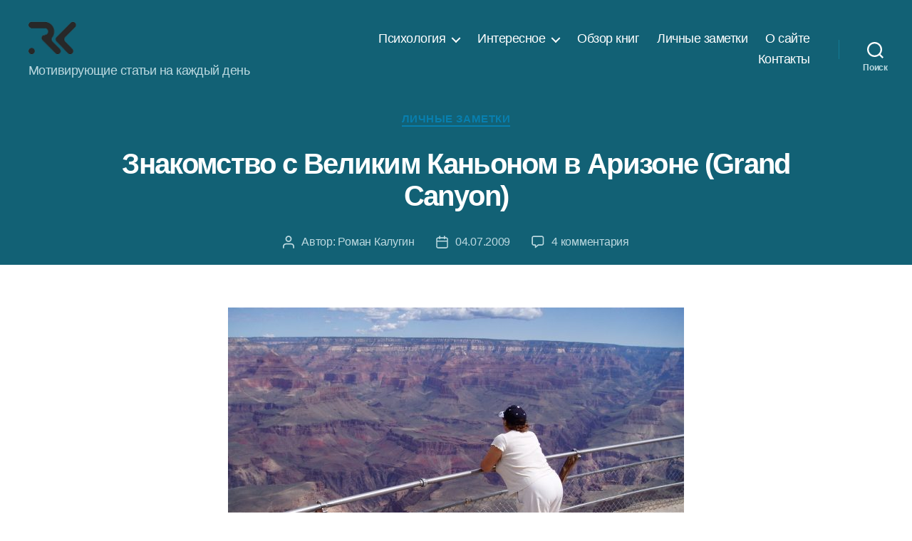

--- FILE ---
content_type: text/html; charset=UTF-8
request_url: https://romankalugin.com/znakomstvo-s-velikim-kanonom-v-arizone-grand-canyon/
body_size: 15164
content:
<!DOCTYPE html>

<html class="no-js" lang="ru-RU">

	<head>

		<meta charset="UTF-8">
		<meta name="viewport" content="width=device-width, initial-scale=1.0">

		<link rel="profile" href="https://gmpg.org/xfn/11">

		<title>Знакомство с Великим Каньоном в Аризоне (Grand Canyon) &#8212; Roman Kalugin</title>
<meta name='robots' content='max-image-preview:large' />
	<style>img:is([sizes="auto" i], [sizes^="auto," i]) { contain-intrinsic-size: 3000px 1500px }</style>
	<link rel="alternate" type="application/rss+xml" title="Roman Kalugin &raquo; Лента" href="https://romankalugin.com/feed/" />
<link rel="alternate" type="application/rss+xml" title="Roman Kalugin &raquo; Лента комментариев" href="https://romankalugin.com/comments/feed/" />
<link rel="alternate" type="application/rss+xml" title="Roman Kalugin &raquo; Лента комментариев к &laquo;Знакомство с Великим Каньоном в Аризоне (Grand Canyon)&raquo;" href="https://romankalugin.com/znakomstvo-s-velikim-kanonom-v-arizone-grand-canyon/feed/" />
<script>
window._wpemojiSettings = {"baseUrl":"https:\/\/s.w.org\/images\/core\/emoji\/15.0.3\/72x72\/","ext":".png","svgUrl":"https:\/\/s.w.org\/images\/core\/emoji\/15.0.3\/svg\/","svgExt":".svg","source":{"concatemoji":"https:\/\/romankalugin.com\/wp-includes\/js\/wp-emoji-release.min.js?ver=6.7.4"}};
/*! This file is auto-generated */
!function(i,n){var o,s,e;function c(e){try{var t={supportTests:e,timestamp:(new Date).valueOf()};sessionStorage.setItem(o,JSON.stringify(t))}catch(e){}}function p(e,t,n){e.clearRect(0,0,e.canvas.width,e.canvas.height),e.fillText(t,0,0);var t=new Uint32Array(e.getImageData(0,0,e.canvas.width,e.canvas.height).data),r=(e.clearRect(0,0,e.canvas.width,e.canvas.height),e.fillText(n,0,0),new Uint32Array(e.getImageData(0,0,e.canvas.width,e.canvas.height).data));return t.every(function(e,t){return e===r[t]})}function u(e,t,n){switch(t){case"flag":return n(e,"\ud83c\udff3\ufe0f\u200d\u26a7\ufe0f","\ud83c\udff3\ufe0f\u200b\u26a7\ufe0f")?!1:!n(e,"\ud83c\uddfa\ud83c\uddf3","\ud83c\uddfa\u200b\ud83c\uddf3")&&!n(e,"\ud83c\udff4\udb40\udc67\udb40\udc62\udb40\udc65\udb40\udc6e\udb40\udc67\udb40\udc7f","\ud83c\udff4\u200b\udb40\udc67\u200b\udb40\udc62\u200b\udb40\udc65\u200b\udb40\udc6e\u200b\udb40\udc67\u200b\udb40\udc7f");case"emoji":return!n(e,"\ud83d\udc26\u200d\u2b1b","\ud83d\udc26\u200b\u2b1b")}return!1}function f(e,t,n){var r="undefined"!=typeof WorkerGlobalScope&&self instanceof WorkerGlobalScope?new OffscreenCanvas(300,150):i.createElement("canvas"),a=r.getContext("2d",{willReadFrequently:!0}),o=(a.textBaseline="top",a.font="600 32px Arial",{});return e.forEach(function(e){o[e]=t(a,e,n)}),o}function t(e){var t=i.createElement("script");t.src=e,t.defer=!0,i.head.appendChild(t)}"undefined"!=typeof Promise&&(o="wpEmojiSettingsSupports",s=["flag","emoji"],n.supports={everything:!0,everythingExceptFlag:!0},e=new Promise(function(e){i.addEventListener("DOMContentLoaded",e,{once:!0})}),new Promise(function(t){var n=function(){try{var e=JSON.parse(sessionStorage.getItem(o));if("object"==typeof e&&"number"==typeof e.timestamp&&(new Date).valueOf()<e.timestamp+604800&&"object"==typeof e.supportTests)return e.supportTests}catch(e){}return null}();if(!n){if("undefined"!=typeof Worker&&"undefined"!=typeof OffscreenCanvas&&"undefined"!=typeof URL&&URL.createObjectURL&&"undefined"!=typeof Blob)try{var e="postMessage("+f.toString()+"("+[JSON.stringify(s),u.toString(),p.toString()].join(",")+"));",r=new Blob([e],{type:"text/javascript"}),a=new Worker(URL.createObjectURL(r),{name:"wpTestEmojiSupports"});return void(a.onmessage=function(e){c(n=e.data),a.terminate(),t(n)})}catch(e){}c(n=f(s,u,p))}t(n)}).then(function(e){for(var t in e)n.supports[t]=e[t],n.supports.everything=n.supports.everything&&n.supports[t],"flag"!==t&&(n.supports.everythingExceptFlag=n.supports.everythingExceptFlag&&n.supports[t]);n.supports.everythingExceptFlag=n.supports.everythingExceptFlag&&!n.supports.flag,n.DOMReady=!1,n.readyCallback=function(){n.DOMReady=!0}}).then(function(){return e}).then(function(){var e;n.supports.everything||(n.readyCallback(),(e=n.source||{}).concatemoji?t(e.concatemoji):e.wpemoji&&e.twemoji&&(t(e.twemoji),t(e.wpemoji)))}))}((window,document),window._wpemojiSettings);
</script>
<link rel='stylesheet' id='sgr-css' href='https://romankalugin.com/wp-content/plugins/simple-google-recaptcha/sgr.css?ver=1672305542' media='all' />
<style id='wp-emoji-styles-inline-css'>

	img.wp-smiley, img.emoji {
		display: inline !important;
		border: none !important;
		box-shadow: none !important;
		height: 1em !important;
		width: 1em !important;
		margin: 0 0.07em !important;
		vertical-align: -0.1em !important;
		background: none !important;
		padding: 0 !important;
	}
</style>
<link rel='stylesheet' id='wp-block-library-css' href='https://romankalugin.com/wp-includes/css/dist/block-library/style.min.css?ver=6.7.4' media='all' />
<style id='classic-theme-styles-inline-css'>
/*! This file is auto-generated */
.wp-block-button__link{color:#fff;background-color:#32373c;border-radius:9999px;box-shadow:none;text-decoration:none;padding:calc(.667em + 2px) calc(1.333em + 2px);font-size:1.125em}.wp-block-file__button{background:#32373c;color:#fff;text-decoration:none}
</style>
<style id='global-styles-inline-css'>
:root{--wp--preset--aspect-ratio--square: 1;--wp--preset--aspect-ratio--4-3: 4/3;--wp--preset--aspect-ratio--3-4: 3/4;--wp--preset--aspect-ratio--3-2: 3/2;--wp--preset--aspect-ratio--2-3: 2/3;--wp--preset--aspect-ratio--16-9: 16/9;--wp--preset--aspect-ratio--9-16: 9/16;--wp--preset--color--black: #000000;--wp--preset--color--cyan-bluish-gray: #abb8c3;--wp--preset--color--white: #ffffff;--wp--preset--color--pale-pink: #f78da7;--wp--preset--color--vivid-red: #cf2e2e;--wp--preset--color--luminous-vivid-orange: #ff6900;--wp--preset--color--luminous-vivid-amber: #fcb900;--wp--preset--color--light-green-cyan: #7bdcb5;--wp--preset--color--vivid-green-cyan: #00d084;--wp--preset--color--pale-cyan-blue: #8ed1fc;--wp--preset--color--vivid-cyan-blue: #0693e3;--wp--preset--color--vivid-purple: #9b51e0;--wp--preset--color--accent: #087faf;--wp--preset--color--primary: #000000;--wp--preset--color--secondary: #6d6d6d;--wp--preset--color--subtle-background: #dbdbdb;--wp--preset--color--background: #ffffff;--wp--preset--gradient--vivid-cyan-blue-to-vivid-purple: linear-gradient(135deg,rgba(6,147,227,1) 0%,rgb(155,81,224) 100%);--wp--preset--gradient--light-green-cyan-to-vivid-green-cyan: linear-gradient(135deg,rgb(122,220,180) 0%,rgb(0,208,130) 100%);--wp--preset--gradient--luminous-vivid-amber-to-luminous-vivid-orange: linear-gradient(135deg,rgba(252,185,0,1) 0%,rgba(255,105,0,1) 100%);--wp--preset--gradient--luminous-vivid-orange-to-vivid-red: linear-gradient(135deg,rgba(255,105,0,1) 0%,rgb(207,46,46) 100%);--wp--preset--gradient--very-light-gray-to-cyan-bluish-gray: linear-gradient(135deg,rgb(238,238,238) 0%,rgb(169,184,195) 100%);--wp--preset--gradient--cool-to-warm-spectrum: linear-gradient(135deg,rgb(74,234,220) 0%,rgb(151,120,209) 20%,rgb(207,42,186) 40%,rgb(238,44,130) 60%,rgb(251,105,98) 80%,rgb(254,248,76) 100%);--wp--preset--gradient--blush-light-purple: linear-gradient(135deg,rgb(255,206,236) 0%,rgb(152,150,240) 100%);--wp--preset--gradient--blush-bordeaux: linear-gradient(135deg,rgb(254,205,165) 0%,rgb(254,45,45) 50%,rgb(107,0,62) 100%);--wp--preset--gradient--luminous-dusk: linear-gradient(135deg,rgb(255,203,112) 0%,rgb(199,81,192) 50%,rgb(65,88,208) 100%);--wp--preset--gradient--pale-ocean: linear-gradient(135deg,rgb(255,245,203) 0%,rgb(182,227,212) 50%,rgb(51,167,181) 100%);--wp--preset--gradient--electric-grass: linear-gradient(135deg,rgb(202,248,128) 0%,rgb(113,206,126) 100%);--wp--preset--gradient--midnight: linear-gradient(135deg,rgb(2,3,129) 0%,rgb(40,116,252) 100%);--wp--preset--font-size--small: 18px;--wp--preset--font-size--medium: 20px;--wp--preset--font-size--large: 26.25px;--wp--preset--font-size--x-large: 42px;--wp--preset--font-size--normal: 21px;--wp--preset--font-size--larger: 32px;--wp--preset--spacing--20: 0.44rem;--wp--preset--spacing--30: 0.67rem;--wp--preset--spacing--40: 1rem;--wp--preset--spacing--50: 1.5rem;--wp--preset--spacing--60: 2.25rem;--wp--preset--spacing--70: 3.38rem;--wp--preset--spacing--80: 5.06rem;--wp--preset--shadow--natural: 6px 6px 9px rgba(0, 0, 0, 0.2);--wp--preset--shadow--deep: 12px 12px 50px rgba(0, 0, 0, 0.4);--wp--preset--shadow--sharp: 6px 6px 0px rgba(0, 0, 0, 0.2);--wp--preset--shadow--outlined: 6px 6px 0px -3px rgba(255, 255, 255, 1), 6px 6px rgba(0, 0, 0, 1);--wp--preset--shadow--crisp: 6px 6px 0px rgba(0, 0, 0, 1);}:where(.is-layout-flex){gap: 0.5em;}:where(.is-layout-grid){gap: 0.5em;}body .is-layout-flex{display: flex;}.is-layout-flex{flex-wrap: wrap;align-items: center;}.is-layout-flex > :is(*, div){margin: 0;}body .is-layout-grid{display: grid;}.is-layout-grid > :is(*, div){margin: 0;}:where(.wp-block-columns.is-layout-flex){gap: 2em;}:where(.wp-block-columns.is-layout-grid){gap: 2em;}:where(.wp-block-post-template.is-layout-flex){gap: 1.25em;}:where(.wp-block-post-template.is-layout-grid){gap: 1.25em;}.has-black-color{color: var(--wp--preset--color--black) !important;}.has-cyan-bluish-gray-color{color: var(--wp--preset--color--cyan-bluish-gray) !important;}.has-white-color{color: var(--wp--preset--color--white) !important;}.has-pale-pink-color{color: var(--wp--preset--color--pale-pink) !important;}.has-vivid-red-color{color: var(--wp--preset--color--vivid-red) !important;}.has-luminous-vivid-orange-color{color: var(--wp--preset--color--luminous-vivid-orange) !important;}.has-luminous-vivid-amber-color{color: var(--wp--preset--color--luminous-vivid-amber) !important;}.has-light-green-cyan-color{color: var(--wp--preset--color--light-green-cyan) !important;}.has-vivid-green-cyan-color{color: var(--wp--preset--color--vivid-green-cyan) !important;}.has-pale-cyan-blue-color{color: var(--wp--preset--color--pale-cyan-blue) !important;}.has-vivid-cyan-blue-color{color: var(--wp--preset--color--vivid-cyan-blue) !important;}.has-vivid-purple-color{color: var(--wp--preset--color--vivid-purple) !important;}.has-black-background-color{background-color: var(--wp--preset--color--black) !important;}.has-cyan-bluish-gray-background-color{background-color: var(--wp--preset--color--cyan-bluish-gray) !important;}.has-white-background-color{background-color: var(--wp--preset--color--white) !important;}.has-pale-pink-background-color{background-color: var(--wp--preset--color--pale-pink) !important;}.has-vivid-red-background-color{background-color: var(--wp--preset--color--vivid-red) !important;}.has-luminous-vivid-orange-background-color{background-color: var(--wp--preset--color--luminous-vivid-orange) !important;}.has-luminous-vivid-amber-background-color{background-color: var(--wp--preset--color--luminous-vivid-amber) !important;}.has-light-green-cyan-background-color{background-color: var(--wp--preset--color--light-green-cyan) !important;}.has-vivid-green-cyan-background-color{background-color: var(--wp--preset--color--vivid-green-cyan) !important;}.has-pale-cyan-blue-background-color{background-color: var(--wp--preset--color--pale-cyan-blue) !important;}.has-vivid-cyan-blue-background-color{background-color: var(--wp--preset--color--vivid-cyan-blue) !important;}.has-vivid-purple-background-color{background-color: var(--wp--preset--color--vivid-purple) !important;}.has-black-border-color{border-color: var(--wp--preset--color--black) !important;}.has-cyan-bluish-gray-border-color{border-color: var(--wp--preset--color--cyan-bluish-gray) !important;}.has-white-border-color{border-color: var(--wp--preset--color--white) !important;}.has-pale-pink-border-color{border-color: var(--wp--preset--color--pale-pink) !important;}.has-vivid-red-border-color{border-color: var(--wp--preset--color--vivid-red) !important;}.has-luminous-vivid-orange-border-color{border-color: var(--wp--preset--color--luminous-vivid-orange) !important;}.has-luminous-vivid-amber-border-color{border-color: var(--wp--preset--color--luminous-vivid-amber) !important;}.has-light-green-cyan-border-color{border-color: var(--wp--preset--color--light-green-cyan) !important;}.has-vivid-green-cyan-border-color{border-color: var(--wp--preset--color--vivid-green-cyan) !important;}.has-pale-cyan-blue-border-color{border-color: var(--wp--preset--color--pale-cyan-blue) !important;}.has-vivid-cyan-blue-border-color{border-color: var(--wp--preset--color--vivid-cyan-blue) !important;}.has-vivid-purple-border-color{border-color: var(--wp--preset--color--vivid-purple) !important;}.has-vivid-cyan-blue-to-vivid-purple-gradient-background{background: var(--wp--preset--gradient--vivid-cyan-blue-to-vivid-purple) !important;}.has-light-green-cyan-to-vivid-green-cyan-gradient-background{background: var(--wp--preset--gradient--light-green-cyan-to-vivid-green-cyan) !important;}.has-luminous-vivid-amber-to-luminous-vivid-orange-gradient-background{background: var(--wp--preset--gradient--luminous-vivid-amber-to-luminous-vivid-orange) !important;}.has-luminous-vivid-orange-to-vivid-red-gradient-background{background: var(--wp--preset--gradient--luminous-vivid-orange-to-vivid-red) !important;}.has-very-light-gray-to-cyan-bluish-gray-gradient-background{background: var(--wp--preset--gradient--very-light-gray-to-cyan-bluish-gray) !important;}.has-cool-to-warm-spectrum-gradient-background{background: var(--wp--preset--gradient--cool-to-warm-spectrum) !important;}.has-blush-light-purple-gradient-background{background: var(--wp--preset--gradient--blush-light-purple) !important;}.has-blush-bordeaux-gradient-background{background: var(--wp--preset--gradient--blush-bordeaux) !important;}.has-luminous-dusk-gradient-background{background: var(--wp--preset--gradient--luminous-dusk) !important;}.has-pale-ocean-gradient-background{background: var(--wp--preset--gradient--pale-ocean) !important;}.has-electric-grass-gradient-background{background: var(--wp--preset--gradient--electric-grass) !important;}.has-midnight-gradient-background{background: var(--wp--preset--gradient--midnight) !important;}.has-small-font-size{font-size: var(--wp--preset--font-size--small) !important;}.has-medium-font-size{font-size: var(--wp--preset--font-size--medium) !important;}.has-large-font-size{font-size: var(--wp--preset--font-size--large) !important;}.has-x-large-font-size{font-size: var(--wp--preset--font-size--x-large) !important;}
:where(.wp-block-post-template.is-layout-flex){gap: 1.25em;}:where(.wp-block-post-template.is-layout-grid){gap: 1.25em;}
:where(.wp-block-columns.is-layout-flex){gap: 2em;}:where(.wp-block-columns.is-layout-grid){gap: 2em;}
:root :where(.wp-block-pullquote){font-size: 1.5em;line-height: 1.6;}
</style>
<link rel='stylesheet' id='twentytwenty-style-css' href='https://romankalugin.com/wp-content/themes/twentytwenty/style.css?ver=2.8' media='all' />
<style id='twentytwenty-style-inline-css'>
.color-accent,.color-accent-hover:hover,.color-accent-hover:focus,:root .has-accent-color,.has-drop-cap:not(:focus):first-letter,.wp-block-button.is-style-outline,a { color: #087faf; }blockquote,.border-color-accent,.border-color-accent-hover:hover,.border-color-accent-hover:focus { border-color: #087faf; }button,.button,.faux-button,.wp-block-button__link,.wp-block-file .wp-block-file__button,input[type="button"],input[type="reset"],input[type="submit"],.bg-accent,.bg-accent-hover:hover,.bg-accent-hover:focus,:root .has-accent-background-color,.comment-reply-link { background-color: #087faf; }.fill-children-accent,.fill-children-accent * { fill: #087faf; }:root .has-background-color,button,.button,.faux-button,.wp-block-button__link,.wp-block-file__button,input[type="button"],input[type="reset"],input[type="submit"],.wp-block-button,.comment-reply-link,.has-background.has-primary-background-color:not(.has-text-color),.has-background.has-primary-background-color *:not(.has-text-color),.has-background.has-accent-background-color:not(.has-text-color),.has-background.has-accent-background-color *:not(.has-text-color) { color: #ffffff; }:root .has-background-background-color { background-color: #ffffff; }body,.entry-title a,:root .has-primary-color { color: #000000; }:root .has-primary-background-color { background-color: #000000; }cite,figcaption,.wp-caption-text,.post-meta,.entry-content .wp-block-archives li,.entry-content .wp-block-categories li,.entry-content .wp-block-latest-posts li,.wp-block-latest-comments__comment-date,.wp-block-latest-posts__post-date,.wp-block-embed figcaption,.wp-block-image figcaption,.wp-block-pullquote cite,.comment-metadata,.comment-respond .comment-notes,.comment-respond .logged-in-as,.pagination .dots,.entry-content hr:not(.has-background),hr.styled-separator,:root .has-secondary-color { color: #6d6d6d; }:root .has-secondary-background-color { background-color: #6d6d6d; }pre,fieldset,input,textarea,table,table *,hr { border-color: #dbdbdb; }caption,code,code,kbd,samp,.wp-block-table.is-style-stripes tbody tr:nth-child(odd),:root .has-subtle-background-background-color { background-color: #dbdbdb; }.wp-block-table.is-style-stripes { border-bottom-color: #dbdbdb; }.wp-block-latest-posts.is-grid li { border-top-color: #dbdbdb; }:root .has-subtle-background-color { color: #dbdbdb; }body:not(.overlay-header) .primary-menu > li > a,body:not(.overlay-header) .primary-menu > li > .icon,.modal-menu a,.footer-menu a, .footer-widgets a:where(:not(.wp-block-button__link)),#site-footer .wp-block-button.is-style-outline,.wp-block-pullquote:before,.singular:not(.overlay-header) .entry-header a,.archive-header a,.header-footer-group .color-accent,.header-footer-group .color-accent-hover:hover { color: #aad8ed; }.social-icons a,#site-footer button:not(.toggle),#site-footer .button,#site-footer .faux-button,#site-footer .wp-block-button__link,#site-footer .wp-block-file__button,#site-footer input[type="button"],#site-footer input[type="reset"],#site-footer input[type="submit"] { background-color: #aad8ed; }.social-icons a,body:not(.overlay-header) .primary-menu ul,.header-footer-group button,.header-footer-group .button,.header-footer-group .faux-button,.header-footer-group .wp-block-button:not(.is-style-outline) .wp-block-button__link,.header-footer-group .wp-block-file__button,.header-footer-group input[type="button"],.header-footer-group input[type="reset"],.header-footer-group input[type="submit"] { color: #126175; }#site-header,.footer-nav-widgets-wrapper,#site-footer,.menu-modal,.menu-modal-inner,.search-modal-inner,.archive-header,.singular .entry-header,.singular .featured-media:before,.wp-block-pullquote:before { background-color: #126175; }.header-footer-group,body:not(.overlay-header) #site-header .toggle,.menu-modal .toggle { color: #ffffff; }body:not(.overlay-header) .primary-menu ul { background-color: #ffffff; }body:not(.overlay-header) .primary-menu > li > ul:after { border-bottom-color: #ffffff; }body:not(.overlay-header) .primary-menu ul ul:after { border-left-color: #ffffff; }.site-description,body:not(.overlay-header) .toggle-inner .toggle-text,.widget .post-date,.widget .rss-date,.widget_archive li,.widget_categories li,.widget cite,.widget_pages li,.widget_meta li,.widget_nav_menu li,.powered-by-wordpress,.footer-credits .privacy-policy,.to-the-top,.singular .entry-header .post-meta,.singular:not(.overlay-header) .entry-header .post-meta a { color: #bcd9e0; }.header-footer-group pre,.header-footer-group fieldset,.header-footer-group input,.header-footer-group textarea,.header-footer-group table,.header-footer-group table *,.footer-nav-widgets-wrapper,#site-footer,.menu-modal nav *,.footer-widgets-outer-wrapper,.footer-top { border-color: #127b95; }.header-footer-group table caption,body:not(.overlay-header) .header-inner .toggle-wrapper::before { background-color: #127b95; }
body,input,textarea,button,.button,.faux-button,.faux-button.more-link,.wp-block-button__link,.wp-block-file__button,.has-drop-cap:not(:focus)::first-letter,.entry-content .wp-block-archives,.entry-content .wp-block-categories,.entry-content .wp-block-cover-image,.entry-content .wp-block-cover-image p,.entry-content .wp-block-latest-comments,.entry-content .wp-block-latest-posts,.entry-content .wp-block-pullquote,.entry-content .wp-block-quote.is-large,.entry-content .wp-block-quote.is-style-large,.entry-content .wp-block-archives *,.entry-content .wp-block-categories *,.entry-content .wp-block-latest-posts *,.entry-content .wp-block-latest-comments *,.entry-content,.entry-content h1,.entry-content h2,.entry-content h3,.entry-content h4,.entry-content h5,.entry-content h6,.entry-content p,.entry-content ol,.entry-content ul,.entry-content dl,.entry-content dt,.entry-content cite,.entry-content figcaption,.entry-content table,.entry-content address,.entry-content .wp-caption-text,.entry-content .wp-block-file,.comment-content p,.comment-content ol,.comment-content ul,.comment-content dl,.comment-content dt,.comment-content cite,.comment-content figcaption,.comment-content .wp-caption-text,.widget_text p,.widget_text ol,.widget_text ul,.widget_text dl,.widget_text dt,.widget-content .rssSummary,.widget-content cite,.widget-content figcaption,.widget-content .wp-caption-text { font-family: 'Helvetica Neue',Helvetica,'Segoe UI',Arial,sans-serif; }
</style>
<link rel='stylesheet' id='twentytwenty-fonts-css' href='https://romankalugin.com/wp-content/themes/twentytwenty/assets/css/font-inter.css?ver=2.8' media='all' />
<link rel='stylesheet' id='twentytwenty-print-style-css' href='https://romankalugin.com/wp-content/themes/twentytwenty/print.css?ver=2.8' media='print' />
<script id="sgr-js-extra">
var sgr = {"sgr_site_key":"6Lfy4PUUAAAAAJtOQtJGrqvCQbiffAu0VaXInrf6"};
</script>
<script src="https://romankalugin.com/wp-content/plugins/simple-google-recaptcha/sgr.js?ver=1672305542" id="sgr-js"></script>
<script src="https://romankalugin.com/wp-content/themes/twentytwenty/assets/js/index.js?ver=2.8" id="twentytwenty-js-js" defer data-wp-strategy="defer"></script>
<link rel="https://api.w.org/" href="https://romankalugin.com/wp-json/" /><link rel="alternate" title="JSON" type="application/json" href="https://romankalugin.com/wp-json/wp/v2/posts/550" /><link rel="EditURI" type="application/rsd+xml" title="RSD" href="https://romankalugin.com/xmlrpc.php?rsd" />
<meta name="generator" content="WordPress 6.7.4" />
<link rel="canonical" href="https://romankalugin.com/znakomstvo-s-velikim-kanonom-v-arizone-grand-canyon/" />
<link rel='shortlink' href='https://romankalugin.com/?p=550' />
<link rel="alternate" title="oEmbed (JSON)" type="application/json+oembed" href="https://romankalugin.com/wp-json/oembed/1.0/embed?url=https%3A%2F%2Fromankalugin.com%2Fznakomstvo-s-velikim-kanonom-v-arizone-grand-canyon%2F" />
<link rel="alternate" title="oEmbed (XML)" type="text/xml+oembed" href="https://romankalugin.com/wp-json/oembed/1.0/embed?url=https%3A%2F%2Fromankalugin.com%2Fznakomstvo-s-velikim-kanonom-v-arizone-grand-canyon%2F&#038;format=xml" />
<!-- Added By Democracy Plugin. -->

	<script type='text/javascript' src='https://romankalugin.com/wp-content/plugins/democracy/democracy.js'></script>

	<link rel='stylesheet' href='https://romankalugin.com/wp-content/plugins/democracy/style.css' type='text/css' />

 <!-- OneAll.com / Social Login for WordPress / v5.10.0 -->
<script data-cfasync="false" type="text/javascript">
 (function() {
  var oa = document.createElement('script'); oa.type = 'text/javascript';
  oa.async = true; oa.src = 'https://romankalugincom.api.oneall.com/socialize/library.js';
  var s = document.getElementsByTagName('script')[0]; s.parentNode.insertBefore(oa, s);
 })();
</script>
<style>.oneall_social_login + p.comment-notes{margin-top: 10px !important;}#login #loginform .oneall_social_login{background-color: rgba(0, 0, 0, 0.04);padding: 10px 10px 0 10px;margin-bottom: 10px;border: 1px solid rgba(0, 0, 0, 0.06);border-radius: 4px;}</style>	<script>document.documentElement.className = document.documentElement.className.replace( 'no-js', 'js' );</script>
	<style id="custom-background-css">
body.custom-background { background-color: #ffffff; }
</style>
	<link rel="icon" href="https://romankalugin.com/wp-content/uploads/2019/11/favicon.ico" sizes="32x32" />
<link rel="icon" href="https://romankalugin.com/wp-content/uploads/2019/11/favicon.ico" sizes="192x192" />
<link rel="apple-touch-icon" href="https://romankalugin.com/wp-content/uploads/2019/11/favicon.ico" />
<meta name="msapplication-TileImage" content="https://romankalugin.com/wp-content/uploads/2019/11/favicon.ico" />
		<style id="wp-custom-css">
			element.style {
}
.entry-content>*:not(.alignwide):not(.alignfull):not(.alignleft):not(.alignright):not(.is-style-wide) {
    max-width: 86rem;
    width: calc(100% - 4rem);

}
.comment-reply-title {
    font-size: 3rem;
    line-height: 1.2;
    margin-bottom: 6rem;
}


h1, .heading-size-1 {
    font-size: 6rem;
}
h2.entry-title {
    font-size: 4rem;
}

body:not(.singular) main>article:first-of-type {
    padding: 2rem 0 0;
}

.post-inner {
    padding-top: 2rem;
}

h1, .heading-size-1 {
    font-size: 4rem;
}


.singular .entry-header {
    padding: 2rem 0;
}

.wp-block-pullquote blockquote p {
    font-size: 2rem;
}

h3, .heading-size-3 {
    font-size: 2.6rem;
}

@font-face {
  font-display: swap;
}		</style>
		
	</head>







	<body class="post-template-default single single-post postid-550 single-format-standard custom-background wp-custom-logo wp-embed-responsive singular enable-search-modal missing-post-thumbnail has-single-pagination showing-comments show-avatars footer-top-visible">

		<a class="skip-link screen-reader-text" href="#site-content">Перейти к содержимому</a>
		<header id="site-header" class="header-footer-group">

			<div class="header-inner section-inner">

				<div class="header-titles-wrapper">

					
						<button class="toggle search-toggle mobile-search-toggle" data-toggle-target=".search-modal" data-toggle-body-class="showing-search-modal" data-set-focus=".search-modal .search-field" aria-expanded="false">
							<span class="toggle-inner">
								<span class="toggle-icon">
									<svg class="svg-icon" aria-hidden="true" role="img" focusable="false" xmlns="http://www.w3.org/2000/svg" width="23" height="23" viewBox="0 0 23 23"><path d="M38.710696,48.0601792 L43,52.3494831 L41.3494831,54 L37.0601792,49.710696 C35.2632422,51.1481185 32.9839107,52.0076499 30.5038249,52.0076499 C24.7027226,52.0076499 20,47.3049272 20,41.5038249 C20,35.7027226 24.7027226,31 30.5038249,31 C36.3049272,31 41.0076499,35.7027226 41.0076499,41.5038249 C41.0076499,43.9839107 40.1481185,46.2632422 38.710696,48.0601792 Z M36.3875844,47.1716785 C37.8030221,45.7026647 38.6734666,43.7048964 38.6734666,41.5038249 C38.6734666,36.9918565 35.0157934,33.3341833 30.5038249,33.3341833 C25.9918565,33.3341833 22.3341833,36.9918565 22.3341833,41.5038249 C22.3341833,46.0157934 25.9918565,49.6734666 30.5038249,49.6734666 C32.7048964,49.6734666 34.7026647,48.8030221 36.1716785,47.3875844 C36.2023931,47.347638 36.2360451,47.3092237 36.2726343,47.2726343 C36.3092237,47.2360451 36.347638,47.2023931 36.3875844,47.1716785 Z" transform="translate(-20 -31)" /></svg>								</span>
								<span class="toggle-text">Поиск</span>
							</span>
						</button><!-- .search-toggle -->

					
					<div class="header-titles">

						<div class="site-logo faux-heading"><a href="https://romankalugin.com/" class="custom-logo-link" rel="home"><img width="69" height="51" style="height: 51px;" src="https://romankalugin.com/wp-content/uploads/2020/05/cropped-logo.png" class="custom-logo" alt="Roman Kalugin" decoding="async" /></a><span class="screen-reader-text">Roman Kalugin</span></div><div class="site-description">Мотивирующие статьи на каждый день</div><!-- .site-description -->
					</div><!-- .header-titles -->

					<button class="toggle nav-toggle mobile-nav-toggle" data-toggle-target=".menu-modal"  data-toggle-body-class="showing-menu-modal" aria-expanded="false" data-set-focus=".close-nav-toggle">
						<span class="toggle-inner">
							<span class="toggle-icon">
								<svg class="svg-icon" aria-hidden="true" role="img" focusable="false" xmlns="http://www.w3.org/2000/svg" width="26" height="7" viewBox="0 0 26 7"><path fill-rule="evenodd" d="M332.5,45 C330.567003,45 329,43.4329966 329,41.5 C329,39.5670034 330.567003,38 332.5,38 C334.432997,38 336,39.5670034 336,41.5 C336,43.4329966 334.432997,45 332.5,45 Z M342,45 C340.067003,45 338.5,43.4329966 338.5,41.5 C338.5,39.5670034 340.067003,38 342,38 C343.932997,38 345.5,39.5670034 345.5,41.5 C345.5,43.4329966 343.932997,45 342,45 Z M351.5,45 C349.567003,45 348,43.4329966 348,41.5 C348,39.5670034 349.567003,38 351.5,38 C353.432997,38 355,39.5670034 355,41.5 C355,43.4329966 353.432997,45 351.5,45 Z" transform="translate(-329 -38)" /></svg>							</span>
							<span class="toggle-text">Меню</span>
						</span>
					</button><!-- .nav-toggle -->

				</div><!-- .header-titles-wrapper -->

				<div class="header-navigation-wrapper">

					
							<nav class="primary-menu-wrapper" aria-label="Горизонтальное">

								<ul class="primary-menu reset-list-style">

								<li id="menu-item-4801" class="menu-item menu-item-type-custom menu-item-object-custom menu-item-home menu-item-has-children menu-item-4801"><a href="https://romankalugin.com">Психология</a><span class="icon"></span>
<ul class="sub-menu">
	<li id="menu-item-4788" class="menu-item menu-item-type-taxonomy menu-item-object-category menu-item-4788"><a href="https://romankalugin.com/category/poleznye-navyki/">Практика саморазвития</a></li>
	<li id="menu-item-4796" class="menu-item menu-item-type-taxonomy menu-item-object-category menu-item-4796"><a href="https://romankalugin.com/category/filosofstvovanie/">Философствование</a></li>
	<li id="menu-item-4778" class="menu-item menu-item-type-taxonomy menu-item-object-category menu-item-4778"><a href="https://romankalugin.com/category/karera/">Деньги и карьера</a></li>
	<li id="menu-item-4789" class="menu-item menu-item-type-taxonomy menu-item-object-category menu-item-4789"><a href="https://romankalugin.com/category/razum/">Разум</a></li>
	<li id="menu-item-4777" class="menu-item menu-item-type-taxonomy menu-item-object-category menu-item-4777"><a href="https://romankalugin.com/category/video/">Видео о саморазвитии</a></li>
	<li id="menu-item-4779" class="menu-item menu-item-type-taxonomy menu-item-object-category menu-item-4779"><a href="https://romankalugin.com/category/health/">Здоровые привычки</a></li>
	<li id="menu-item-4782" class="menu-item menu-item-type-taxonomy menu-item-object-category menu-item-4782"><a href="https://romankalugin.com/category/mentalnyie-kartyi/">Ментальные карты</a></li>
	<li id="menu-item-4783" class="menu-item menu-item-type-taxonomy menu-item-object-category menu-item-4783"><a href="https://romankalugin.com/category/motivazija/">Мотивация</a></li>
	<li id="menu-item-4790" class="menu-item menu-item-type-taxonomy menu-item-object-category menu-item-4790"><a href="https://romankalugin.com/category/samodisciplina/">Самодисциплина</a></li>
	<li id="menu-item-4791" class="menu-item menu-item-type-taxonomy menu-item-object-category menu-item-4791"><a href="https://romankalugin.com/category/socialnyj-intellekt/">Социальный интеллект</a></li>
	<li id="menu-item-4792" class="menu-item menu-item-type-taxonomy menu-item-object-category menu-item-4792"><a href="https://romankalugin.com/category/time-management/">Тайм менеджмент</a></li>
	<li id="menu-item-4795" class="menu-item menu-item-type-taxonomy menu-item-object-category menu-item-4795"><a href="https://romankalugin.com/category/success/">Успех</a></li>
	<li id="menu-item-4797" class="menu-item menu-item-type-taxonomy menu-item-object-category menu-item-4797"><a href="https://romankalugin.com/category/zeli/">Цели</a></li>
	<li id="menu-item-4800" class="menu-item menu-item-type-taxonomy menu-item-object-category menu-item-4800"><a href="https://romankalugin.com/category/jemocii/">Эмоции</a></li>
</ul>
</li>
<li id="menu-item-4780" class="menu-item menu-item-type-taxonomy menu-item-object-category menu-item-has-children menu-item-4780"><a href="https://romankalugin.com/category/vse-ostalnoe/">Интересное</a><span class="icon"></span>
<ul class="sub-menu">
	<li id="menu-item-4784" class="menu-item menu-item-type-taxonomy menu-item-object-category menu-item-4784"><a href="https://romankalugin.com/category/muzyika/">Музыка</a></li>
	<li id="menu-item-4786" class="menu-item menu-item-type-taxonomy menu-item-object-category menu-item-4786"><a href="https://romankalugin.com/category/oprosy/">Опросы</a></li>
	<li id="menu-item-4787" class="menu-item menu-item-type-taxonomy menu-item-object-category menu-item-4787"><a href="https://romankalugin.com/category/pitanie/">Питание</a></li>
	<li id="menu-item-4793" class="menu-item menu-item-type-taxonomy menu-item-object-category menu-item-4793"><a href="https://romankalugin.com/category/treningi/">Тренинги</a></li>
	<li id="menu-item-4794" class="menu-item menu-item-type-taxonomy menu-item-object-category menu-item-4794"><a href="https://romankalugin.com/category/onlayn-treningi/">Тренинги онлайн</a></li>
	<li id="menu-item-4798" class="menu-item menu-item-type-taxonomy menu-item-object-category menu-item-4798"><a href="https://romankalugin.com/category/citaty/">Цитаты</a></li>
	<li id="menu-item-4799" class="menu-item menu-item-type-taxonomy menu-item-object-category menu-item-4799"><a href="https://romankalugin.com/category/skavhat-knigi/">Электронные книги</a></li>
</ul>
</li>
<li id="menu-item-4785" class="menu-item menu-item-type-taxonomy menu-item-object-category menu-item-4785"><a href="https://romankalugin.com/category/obzor-knig/">Обзор книг</a></li>
<li id="menu-item-4781" class="menu-item menu-item-type-taxonomy menu-item-object-category current-post-ancestor current-menu-parent current-post-parent menu-item-4781"><a href="https://romankalugin.com/category/vip/">Личные заметки</a></li>
<li id="menu-item-4776" class="menu-item menu-item-type-post_type menu-item-object-page menu-item-4776"><a href="https://romankalugin.com/about/">О сайте</a></li>
<li id="menu-item-4775" class="menu-item menu-item-type-post_type menu-item-object-page menu-item-4775"><a href="https://romankalugin.com/1-2/">Контакты</a></li>

								</ul>

							</nav><!-- .primary-menu-wrapper -->

						
						<div class="header-toggles hide-no-js">

						
							<div class="toggle-wrapper search-toggle-wrapper">

								<button class="toggle search-toggle desktop-search-toggle" data-toggle-target=".search-modal" data-toggle-body-class="showing-search-modal" data-set-focus=".search-modal .search-field" aria-expanded="false">
									<span class="toggle-inner">
										<svg class="svg-icon" aria-hidden="true" role="img" focusable="false" xmlns="http://www.w3.org/2000/svg" width="23" height="23" viewBox="0 0 23 23"><path d="M38.710696,48.0601792 L43,52.3494831 L41.3494831,54 L37.0601792,49.710696 C35.2632422,51.1481185 32.9839107,52.0076499 30.5038249,52.0076499 C24.7027226,52.0076499 20,47.3049272 20,41.5038249 C20,35.7027226 24.7027226,31 30.5038249,31 C36.3049272,31 41.0076499,35.7027226 41.0076499,41.5038249 C41.0076499,43.9839107 40.1481185,46.2632422 38.710696,48.0601792 Z M36.3875844,47.1716785 C37.8030221,45.7026647 38.6734666,43.7048964 38.6734666,41.5038249 C38.6734666,36.9918565 35.0157934,33.3341833 30.5038249,33.3341833 C25.9918565,33.3341833 22.3341833,36.9918565 22.3341833,41.5038249 C22.3341833,46.0157934 25.9918565,49.6734666 30.5038249,49.6734666 C32.7048964,49.6734666 34.7026647,48.8030221 36.1716785,47.3875844 C36.2023931,47.347638 36.2360451,47.3092237 36.2726343,47.2726343 C36.3092237,47.2360451 36.347638,47.2023931 36.3875844,47.1716785 Z" transform="translate(-20 -31)" /></svg>										<span class="toggle-text">Поиск</span>
									</span>
								</button><!-- .search-toggle -->

							</div>

							
						</div><!-- .header-toggles -->
						
				</div><!-- .header-navigation-wrapper -->

			</div><!-- .header-inner -->

			<div class="search-modal cover-modal header-footer-group" data-modal-target-string=".search-modal" role="dialog" aria-modal="true" aria-label="Поиск">

	<div class="search-modal-inner modal-inner">

		<div class="section-inner">

			<form role="search" aria-label="Поиск:" method="get" class="search-form" action="https://romankalugin.com/">
	<label for="search-form-1">
		<span class="screen-reader-text">
			Поиск:		</span>
		<input type="search" id="search-form-1" class="search-field" placeholder="Найти &hellip;" value="" name="s" />
	</label>
	<input type="submit" class="search-submit" value="Искать" />
</form>

			<button class="toggle search-untoggle close-search-toggle fill-children-current-color" data-toggle-target=".search-modal" data-toggle-body-class="showing-search-modal" data-set-focus=".search-modal .search-field">
				<span class="screen-reader-text">
					Закрыть поиск				</span>
				<svg class="svg-icon" aria-hidden="true" role="img" focusable="false" xmlns="http://www.w3.org/2000/svg" width="16" height="16" viewBox="0 0 16 16"><polygon fill="" fill-rule="evenodd" points="6.852 7.649 .399 1.195 1.445 .149 7.899 6.602 14.352 .149 15.399 1.195 8.945 7.649 15.399 14.102 14.352 15.149 7.899 8.695 1.445 15.149 .399 14.102" /></svg>			</button><!-- .search-toggle -->

		</div><!-- .section-inner -->

	</div><!-- .search-modal-inner -->

</div><!-- .menu-modal -->

		</header><!-- #site-header -->





<script type="text/javascript">
<!--
var _acic={dataProvider:10};(function(){var e=document.createElement("script");e.type="text/javascript";e.async=true;e.src="https://www.acint.net/aci.js";var t=document.getElementsByTagName("script")[0];t.parentNode.insertBefore(e,t)})()
//-->
</script>






		
<div class="menu-modal cover-modal header-footer-group" data-modal-target-string=".menu-modal">

	<div class="menu-modal-inner modal-inner">

		<div class="menu-wrapper section-inner">

			<div class="menu-top">

				<button class="toggle close-nav-toggle fill-children-current-color" data-toggle-target=".menu-modal" data-toggle-body-class="showing-menu-modal" data-set-focus=".menu-modal">
					<span class="toggle-text">Закрыть меню</span>
					<svg class="svg-icon" aria-hidden="true" role="img" focusable="false" xmlns="http://www.w3.org/2000/svg" width="16" height="16" viewBox="0 0 16 16"><polygon fill="" fill-rule="evenodd" points="6.852 7.649 .399 1.195 1.445 .149 7.899 6.602 14.352 .149 15.399 1.195 8.945 7.649 15.399 14.102 14.352 15.149 7.899 8.695 1.445 15.149 .399 14.102" /></svg>				</button><!-- .nav-toggle -->

				
					<nav class="mobile-menu" aria-label="Мобильное">

						<ul class="modal-menu reset-list-style">

						<li class="menu-item menu-item-type-custom menu-item-object-custom menu-item-home menu-item-has-children menu-item-4801"><div class="ancestor-wrapper"><a href="https://romankalugin.com">Психология</a><button class="toggle sub-menu-toggle fill-children-current-color" data-toggle-target=".menu-modal .menu-item-4801 > .sub-menu" data-toggle-type="slidetoggle" data-toggle-duration="250" aria-expanded="false"><span class="screen-reader-text">Показывать подменю</span><svg class="svg-icon" aria-hidden="true" role="img" focusable="false" xmlns="http://www.w3.org/2000/svg" width="20" height="12" viewBox="0 0 20 12"><polygon fill="" fill-rule="evenodd" points="1319.899 365.778 1327.678 358 1329.799 360.121 1319.899 370.021 1310 360.121 1312.121 358" transform="translate(-1310 -358)" /></svg></button></div><!-- .ancestor-wrapper -->
<ul class="sub-menu">
	<li class="menu-item menu-item-type-taxonomy menu-item-object-category menu-item-4788"><div class="ancestor-wrapper"><a href="https://romankalugin.com/category/poleznye-navyki/">Практика саморазвития</a></div><!-- .ancestor-wrapper --></li>
	<li class="menu-item menu-item-type-taxonomy menu-item-object-category menu-item-4796"><div class="ancestor-wrapper"><a href="https://romankalugin.com/category/filosofstvovanie/">Философствование</a></div><!-- .ancestor-wrapper --></li>
	<li class="menu-item menu-item-type-taxonomy menu-item-object-category menu-item-4778"><div class="ancestor-wrapper"><a href="https://romankalugin.com/category/karera/">Деньги и карьера</a></div><!-- .ancestor-wrapper --></li>
	<li class="menu-item menu-item-type-taxonomy menu-item-object-category menu-item-4789"><div class="ancestor-wrapper"><a href="https://romankalugin.com/category/razum/">Разум</a></div><!-- .ancestor-wrapper --></li>
	<li class="menu-item menu-item-type-taxonomy menu-item-object-category menu-item-4777"><div class="ancestor-wrapper"><a href="https://romankalugin.com/category/video/">Видео о саморазвитии</a></div><!-- .ancestor-wrapper --></li>
	<li class="menu-item menu-item-type-taxonomy menu-item-object-category menu-item-4779"><div class="ancestor-wrapper"><a href="https://romankalugin.com/category/health/">Здоровые привычки</a></div><!-- .ancestor-wrapper --></li>
	<li class="menu-item menu-item-type-taxonomy menu-item-object-category menu-item-4782"><div class="ancestor-wrapper"><a href="https://romankalugin.com/category/mentalnyie-kartyi/">Ментальные карты</a></div><!-- .ancestor-wrapper --></li>
	<li class="menu-item menu-item-type-taxonomy menu-item-object-category menu-item-4783"><div class="ancestor-wrapper"><a href="https://romankalugin.com/category/motivazija/">Мотивация</a></div><!-- .ancestor-wrapper --></li>
	<li class="menu-item menu-item-type-taxonomy menu-item-object-category menu-item-4790"><div class="ancestor-wrapper"><a href="https://romankalugin.com/category/samodisciplina/">Самодисциплина</a></div><!-- .ancestor-wrapper --></li>
	<li class="menu-item menu-item-type-taxonomy menu-item-object-category menu-item-4791"><div class="ancestor-wrapper"><a href="https://romankalugin.com/category/socialnyj-intellekt/">Социальный интеллект</a></div><!-- .ancestor-wrapper --></li>
	<li class="menu-item menu-item-type-taxonomy menu-item-object-category menu-item-4792"><div class="ancestor-wrapper"><a href="https://romankalugin.com/category/time-management/">Тайм менеджмент</a></div><!-- .ancestor-wrapper --></li>
	<li class="menu-item menu-item-type-taxonomy menu-item-object-category menu-item-4795"><div class="ancestor-wrapper"><a href="https://romankalugin.com/category/success/">Успех</a></div><!-- .ancestor-wrapper --></li>
	<li class="menu-item menu-item-type-taxonomy menu-item-object-category menu-item-4797"><div class="ancestor-wrapper"><a href="https://romankalugin.com/category/zeli/">Цели</a></div><!-- .ancestor-wrapper --></li>
	<li class="menu-item menu-item-type-taxonomy menu-item-object-category menu-item-4800"><div class="ancestor-wrapper"><a href="https://romankalugin.com/category/jemocii/">Эмоции</a></div><!-- .ancestor-wrapper --></li>
</ul>
</li>
<li class="menu-item menu-item-type-taxonomy menu-item-object-category menu-item-has-children menu-item-4780"><div class="ancestor-wrapper"><a href="https://romankalugin.com/category/vse-ostalnoe/">Интересное</a><button class="toggle sub-menu-toggle fill-children-current-color" data-toggle-target=".menu-modal .menu-item-4780 > .sub-menu" data-toggle-type="slidetoggle" data-toggle-duration="250" aria-expanded="false"><span class="screen-reader-text">Показывать подменю</span><svg class="svg-icon" aria-hidden="true" role="img" focusable="false" xmlns="http://www.w3.org/2000/svg" width="20" height="12" viewBox="0 0 20 12"><polygon fill="" fill-rule="evenodd" points="1319.899 365.778 1327.678 358 1329.799 360.121 1319.899 370.021 1310 360.121 1312.121 358" transform="translate(-1310 -358)" /></svg></button></div><!-- .ancestor-wrapper -->
<ul class="sub-menu">
	<li class="menu-item menu-item-type-taxonomy menu-item-object-category menu-item-4784"><div class="ancestor-wrapper"><a href="https://romankalugin.com/category/muzyika/">Музыка</a></div><!-- .ancestor-wrapper --></li>
	<li class="menu-item menu-item-type-taxonomy menu-item-object-category menu-item-4786"><div class="ancestor-wrapper"><a href="https://romankalugin.com/category/oprosy/">Опросы</a></div><!-- .ancestor-wrapper --></li>
	<li class="menu-item menu-item-type-taxonomy menu-item-object-category menu-item-4787"><div class="ancestor-wrapper"><a href="https://romankalugin.com/category/pitanie/">Питание</a></div><!-- .ancestor-wrapper --></li>
	<li class="menu-item menu-item-type-taxonomy menu-item-object-category menu-item-4793"><div class="ancestor-wrapper"><a href="https://romankalugin.com/category/treningi/">Тренинги</a></div><!-- .ancestor-wrapper --></li>
	<li class="menu-item menu-item-type-taxonomy menu-item-object-category menu-item-4794"><div class="ancestor-wrapper"><a href="https://romankalugin.com/category/onlayn-treningi/">Тренинги онлайн</a></div><!-- .ancestor-wrapper --></li>
	<li class="menu-item menu-item-type-taxonomy menu-item-object-category menu-item-4798"><div class="ancestor-wrapper"><a href="https://romankalugin.com/category/citaty/">Цитаты</a></div><!-- .ancestor-wrapper --></li>
	<li class="menu-item menu-item-type-taxonomy menu-item-object-category menu-item-4799"><div class="ancestor-wrapper"><a href="https://romankalugin.com/category/skavhat-knigi/">Электронные книги</a></div><!-- .ancestor-wrapper --></li>
</ul>
</li>
<li class="menu-item menu-item-type-taxonomy menu-item-object-category menu-item-4785"><div class="ancestor-wrapper"><a href="https://romankalugin.com/category/obzor-knig/">Обзор книг</a></div><!-- .ancestor-wrapper --></li>
<li class="menu-item menu-item-type-taxonomy menu-item-object-category current-post-ancestor current-menu-parent current-post-parent menu-item-4781"><div class="ancestor-wrapper"><a href="https://romankalugin.com/category/vip/">Личные заметки</a></div><!-- .ancestor-wrapper --></li>
<li class="menu-item menu-item-type-post_type menu-item-object-page menu-item-4776"><div class="ancestor-wrapper"><a href="https://romankalugin.com/about/">О сайте</a></div><!-- .ancestor-wrapper --></li>
<li class="menu-item menu-item-type-post_type menu-item-object-page menu-item-4775"><div class="ancestor-wrapper"><a href="https://romankalugin.com/1-2/">Контакты</a></div><!-- .ancestor-wrapper --></li>

						</ul>

					</nav>

					
			</div><!-- .menu-top -->

			<div class="menu-bottom">

				
			</div><!-- .menu-bottom -->

		</div><!-- .menu-wrapper -->

	</div><!-- .menu-modal-inner -->

</div><!-- .menu-modal -->

<main id="site-content">

	
<article class="post-550 post type-post status-publish format-standard hentry category-vip" id="post-550">

	
<header class="entry-header has-text-align-center header-footer-group">

	<div class="entry-header-inner section-inner medium">

		
			<div class="entry-categories">
				<span class="screen-reader-text">
					Рубрики				</span>
				<div class="entry-categories-inner">
					<a href="https://romankalugin.com/category/vip/" rel="category tag">Личные заметки</a>				</div><!-- .entry-categories-inner -->
			</div><!-- .entry-categories -->

			<h1 class="entry-title">Знакомство с Великим Каньоном в Аризоне (Grand Canyon)</h1>
		<div class="post-meta-wrapper post-meta-single post-meta-single-top">

			<ul class="post-meta">

									<li class="post-author meta-wrapper">
						<span class="meta-icon">
							<span class="screen-reader-text">
								Автор записи							</span>
							<svg class="svg-icon" aria-hidden="true" role="img" focusable="false" xmlns="http://www.w3.org/2000/svg" width="18" height="20" viewBox="0 0 18 20"><path fill="" d="M18,19 C18,19.5522847 17.5522847,20 17,20 C16.4477153,20 16,19.5522847 16,19 L16,17 C16,15.3431458 14.6568542,14 13,14 L5,14 C3.34314575,14 2,15.3431458 2,17 L2,19 C2,19.5522847 1.55228475,20 1,20 C0.44771525,20 0,19.5522847 0,19 L0,17 C0,14.2385763 2.23857625,12 5,12 L13,12 C15.7614237,12 18,14.2385763 18,17 L18,19 Z M9,10 C6.23857625,10 4,7.76142375 4,5 C4,2.23857625 6.23857625,0 9,0 C11.7614237,0 14,2.23857625 14,5 C14,7.76142375 11.7614237,10 9,10 Z M9,8 C10.6568542,8 12,6.65685425 12,5 C12,3.34314575 10.6568542,2 9,2 C7.34314575,2 6,3.34314575 6,5 C6,6.65685425 7.34314575,8 9,8 Z" /></svg>						</span>
						<span class="meta-text">
							Автор: <a href="https://romankalugin.com/author/romankalugin-admin/">Роман Калугин</a>						</span>
					</li>
										<li class="post-date meta-wrapper">
						<span class="meta-icon">
							<span class="screen-reader-text">
								Дата записи							</span>
							<svg class="svg-icon" aria-hidden="true" role="img" focusable="false" xmlns="http://www.w3.org/2000/svg" width="18" height="19" viewBox="0 0 18 19"><path fill="" d="M4.60069444,4.09375 L3.25,4.09375 C2.47334957,4.09375 1.84375,4.72334957 1.84375,5.5 L1.84375,7.26736111 L16.15625,7.26736111 L16.15625,5.5 C16.15625,4.72334957 15.5266504,4.09375 14.75,4.09375 L13.3993056,4.09375 L13.3993056,4.55555556 C13.3993056,5.02154581 13.0215458,5.39930556 12.5555556,5.39930556 C12.0895653,5.39930556 11.7118056,5.02154581 11.7118056,4.55555556 L11.7118056,4.09375 L6.28819444,4.09375 L6.28819444,4.55555556 C6.28819444,5.02154581 5.9104347,5.39930556 5.44444444,5.39930556 C4.97845419,5.39930556 4.60069444,5.02154581 4.60069444,4.55555556 L4.60069444,4.09375 Z M6.28819444,2.40625 L11.7118056,2.40625 L11.7118056,1 C11.7118056,0.534009742 12.0895653,0.15625 12.5555556,0.15625 C13.0215458,0.15625 13.3993056,0.534009742 13.3993056,1 L13.3993056,2.40625 L14.75,2.40625 C16.4586309,2.40625 17.84375,3.79136906 17.84375,5.5 L17.84375,15.875 C17.84375,17.5836309 16.4586309,18.96875 14.75,18.96875 L3.25,18.96875 C1.54136906,18.96875 0.15625,17.5836309 0.15625,15.875 L0.15625,5.5 C0.15625,3.79136906 1.54136906,2.40625 3.25,2.40625 L4.60069444,2.40625 L4.60069444,1 C4.60069444,0.534009742 4.97845419,0.15625 5.44444444,0.15625 C5.9104347,0.15625 6.28819444,0.534009742 6.28819444,1 L6.28819444,2.40625 Z M1.84375,8.95486111 L1.84375,15.875 C1.84375,16.6516504 2.47334957,17.28125 3.25,17.28125 L14.75,17.28125 C15.5266504,17.28125 16.15625,16.6516504 16.15625,15.875 L16.15625,8.95486111 L1.84375,8.95486111 Z" /></svg>						</span>
						<span class="meta-text">
							<a href="https://romankalugin.com/znakomstvo-s-velikim-kanonom-v-arizone-grand-canyon/">04.07.2009</a>
						</span>
					</li>
										<li class="post-comment-link meta-wrapper">
						<span class="meta-icon">
							<svg class="svg-icon" aria-hidden="true" role="img" focusable="false" xmlns="http://www.w3.org/2000/svg" width="19" height="19" viewBox="0 0 19 19"><path d="M9.43016863,13.2235931 C9.58624731,13.094699 9.7823475,13.0241935 9.98476849,13.0241935 L15.0564516,13.0241935 C15.8581553,13.0241935 16.5080645,12.3742843 16.5080645,11.5725806 L16.5080645,3.44354839 C16.5080645,2.64184472 15.8581553,1.99193548 15.0564516,1.99193548 L3.44354839,1.99193548 C2.64184472,1.99193548 1.99193548,2.64184472 1.99193548,3.44354839 L1.99193548,11.5725806 C1.99193548,12.3742843 2.64184472,13.0241935 3.44354839,13.0241935 L5.76612903,13.0241935 C6.24715123,13.0241935 6.63709677,13.4141391 6.63709677,13.8951613 L6.63709677,15.5301903 L9.43016863,13.2235931 Z M3.44354839,14.766129 C1.67980032,14.766129 0.25,13.3363287 0.25,11.5725806 L0.25,3.44354839 C0.25,1.67980032 1.67980032,0.25 3.44354839,0.25 L15.0564516,0.25 C16.8201997,0.25 18.25,1.67980032 18.25,3.44354839 L18.25,11.5725806 C18.25,13.3363287 16.8201997,14.766129 15.0564516,14.766129 L10.2979143,14.766129 L6.32072889,18.0506004 C5.75274472,18.5196577 4.89516129,18.1156602 4.89516129,17.3790323 L4.89516129,14.766129 L3.44354839,14.766129 Z" /></svg>						</span>
						<span class="meta-text">
							<a href="https://romankalugin.com/znakomstvo-s-velikim-kanonom-v-arizone-grand-canyon/#comments">4 комментария<span class="screen-reader-text"> к записи Знакомство с Великим Каньоном в Аризоне (Grand Canyon)</span></a>						</span>
					</li>
					
			</ul><!-- .post-meta -->

		</div><!-- .post-meta-wrapper -->

		
	</div><!-- .entry-header-inner -->

</header><!-- .entry-header -->

	<div class="post-inner thin ">

		<div class="entry-content">










			<p style="text-align: justify;"><img fetchpriority="high" decoding="async" class="aligncenter size-large wp-image-4611" src="https://romankalugin.com/wp-content/uploads/2009/07/4591a008697700207622014d2f9-640x480.jpg" alt="" width="640" height="480" srcset="https://romankalugin.com/wp-content/uploads/2009/07/4591a008697700207622014d2f9-640x480.jpg 640w, https://romankalugin.com/wp-content/uploads/2009/07/4591a008697700207622014d2f9-300x225.jpg 300w, https://romankalugin.com/wp-content/uploads/2009/07/4591a008697700207622014d2f9-768x576.jpg 768w, https://romankalugin.com/wp-content/uploads/2009/07/4591a008697700207622014d2f9.jpg 2048w" sizes="(max-width: 640px) 100vw, 640px" /></p>
<p style="text-align: justify;">Сегодня попался интересный фотоотчет о посещении одной из значительных достопримечательностей США &#8212; Большого каньона</p>
<p style="text-align: justify;">Решил поделится моим первым знакомством с Великим Каньоном а Аризоне. Знакомство было первое, и поэтому пропустить ничего не хотелось. Особенно не хотелось ходить с американцами туда, куда они обычно ходят, а хотелось самому, и что бы никто не мешал. Но поехал с американцами.</p>
<figure id="attachment_4612" aria-describedby="caption-attachment-4612" style="width: 640px" class="wp-caption aligncenter"><img decoding="async" class="size-large wp-image-4612" src="https://romankalugin.com/wp-content/uploads/2009/07/2721eae0c8094fedbe2f5393b8e-640x480.jpg" alt="" width="640" height="480" srcset="https://romankalugin.com/wp-content/uploads/2009/07/2721eae0c8094fedbe2f5393b8e.jpg 640w, https://romankalugin.com/wp-content/uploads/2009/07/2721eae0c8094fedbe2f5393b8e-300x225.jpg 300w" sizes="(max-width: 640px) 100vw, 640px" /><figcaption id="caption-attachment-4612" class="wp-caption-text">Окаменевшие стволы деревьев</figcaption></figure>
<figure id="attachment_4613" aria-describedby="caption-attachment-4613" style="width: 640px" class="wp-caption aligncenter"><img decoding="async" class="size-large wp-image-4613" src="https://romankalugin.com/wp-content/uploads/2009/07/aea69aa875a936f11b4728b6421-640x480.jpg" alt="" width="640" height="480" srcset="https://romankalugin.com/wp-content/uploads/2009/07/aea69aa875a936f11b4728b6421.jpg 640w, https://romankalugin.com/wp-content/uploads/2009/07/aea69aa875a936f11b4728b6421-300x225.jpg 300w" sizes="(max-width: 640px) 100vw, 640px" /><figcaption id="caption-attachment-4613" class="wp-caption-text">Река в Великом Каньоне. США. Аризона</figcaption></figure>
<figure id="attachment_4614" aria-describedby="caption-attachment-4614" style="width: 640px" class="wp-caption aligncenter"><img loading="lazy" decoding="async" class="size-large wp-image-4614" src="https://romankalugin.com/wp-content/uploads/2009/07/7945c896e5aa6860da60cbb630a-640x480.jpg" alt=" Великий Каньон. США. Аризона" width="640" height="480" srcset="https://romankalugin.com/wp-content/uploads/2009/07/7945c896e5aa6860da60cbb630a-640x480.jpg 640w, https://romankalugin.com/wp-content/uploads/2009/07/7945c896e5aa6860da60cbb630a-300x225.jpg 300w, https://romankalugin.com/wp-content/uploads/2009/07/7945c896e5aa6860da60cbb630a-768x576.jpg 768w, https://romankalugin.com/wp-content/uploads/2009/07/7945c896e5aa6860da60cbb630a.jpg 2048w" sizes="auto, (max-width: 640px) 100vw, 640px" /><figcaption id="caption-attachment-4614" class="wp-caption-text">Великий Каньон. США. Аризона</figcaption></figure>
<p style="text-align: justify;"><a href="http://nnm.ru/blogs/tulack/velikiy_kanon_arizona/#cut">Делюсь ссылкой</a></p>





		</div><!-- .entry-content -->

	</div><!-- .post-inner -->

	<div class="section-inner">
		
	</div><!-- .section-inner -->

	
	<nav class="pagination-single section-inner" aria-label="Запись">

		<hr class="styled-separator is-style-wide" aria-hidden="true" />

		<div class="pagination-single-inner">

			
				<a class="previous-post" href="https://romankalugin.com/tribute-to-michael-jackson-posvyaschenie-mayklu-dzheksonu/">
					<span class="arrow" aria-hidden="true">&larr;</span>
					<span class="title"><span class="title-inner">Tribute to Michael Jackson &#8212; Посвящение Майклу Джексону</span></span>
				</a>

				
				<a class="next-post" href="https://romankalugin.com/znakomstvo-s-bolshim-kanonom-kryima/">
					<span class="arrow" aria-hidden="true">&rarr;</span>
						<span class="title"><span class="title-inner">Знакомство с Большим каньоном Крыма</span></span>
				</a>
				
		</div><!-- .pagination-single-inner -->

		<hr class="styled-separator is-style-wide" aria-hidden="true" />

	</nav><!-- .pagination-single -->

	
		<div class="comments-wrapper section-inner">

			
	<div class="comments" id="comments">

		
		<div class="comments-header section-inner small max-percentage">

			<h2 class="comment-reply-title">
			4 ответа к &ldquo;Знакомство с Великим Каньоном в Аризоне (Grand Canyon)&rdquo;			</h2><!-- .comments-title -->

		</div><!-- .comments-header -->

		<div class="comments-inner section-inner thin max-percentage">

						<div id="comment-1904" class="comment even thread-even depth-1">
				<article id="div-comment-1904" class="comment-body">
					<footer class="comment-meta">
						<div class="comment-author vcard">
							<img alt='' src='https://secure.gravatar.com/avatar/be4305fb3d4a6fe78fe894a1996ebf5a?s=120&#038;d=blank&#038;r=g' class='avatar avatar-120 photo' height='120' width='120' loading='lazy' /><span class="fn">Геннадий</span><span class="screen-reader-text says">пишет:</span>						</div><!-- .comment-author -->

						<div class="comment-metadata">
							<a href="https://romankalugin.com/znakomstvo-s-velikim-kanonom-v-arizone-grand-canyon/#comment-1904"><time datetime="2009-07-09T13:51:29+02:00">09.07.2009 в 13:51</time></a>						</div><!-- .comment-metadata -->

					</footer><!-- .comment-meta -->

					<div class="comment-content entry-content">

						<p>довольно-таки красивые места, не всем побывать там в пучине свободы и блаженства&#8230;))))</p>

					</div><!-- .comment-content -->

					
						<footer class="comment-footer-meta">

							<span class="comment-reply"><a rel="nofollow" class="comment-reply-login" href="https://romankalugin.com/wp-login.php?redirect_to=https%3A%2F%2Fromankalugin.com%2Fznakomstvo-s-velikim-kanonom-v-arizone-grand-canyon%2F">Войдите, чтобы ответить</a></span>
						</footer>

						
				</article><!-- .comment-body -->

			</div><!-- #comment-## -->
			<div id="comment-1905" class="comment odd alt thread-odd thread-alt depth-1">
				<article id="div-comment-1905" class="comment-body">
					<footer class="comment-meta">
						<div class="comment-author vcard">
							<img alt='' src='https://secure.gravatar.com/avatar/658f013ae3c1f9b72bd037cf32a3c467?s=120&#038;d=blank&#038;r=g' class='avatar avatar-120 photo' height='120' width='120' loading='lazy' /><span class="fn">jumper</span><span class="screen-reader-text says">пишет:</span>						</div><!-- .comment-author -->

						<div class="comment-metadata">
							<a href="https://romankalugin.com/znakomstvo-s-velikim-kanonom-v-arizone-grand-canyon/#comment-1905"><time datetime="2009-07-09T17:48:51+02:00">09.07.2009 в 17:48</time></a>						</div><!-- .comment-metadata -->

					</footer><!-- .comment-meta -->

					<div class="comment-content entry-content">

						<p>вот же везет некоторым людям побывать в током красивом месте! Большое спасибо за фото!</p>

					</div><!-- .comment-content -->

					
						<footer class="comment-footer-meta">

							<span class="comment-reply"><a rel="nofollow" class="comment-reply-login" href="https://romankalugin.com/wp-login.php?redirect_to=https%3A%2F%2Fromankalugin.com%2Fznakomstvo-s-velikim-kanonom-v-arizone-grand-canyon%2F">Войдите, чтобы ответить</a></span>
						</footer>

						
				</article><!-- .comment-body -->

			</div><!-- #comment-## -->
			<div id="comment-1906" class="comment even thread-even depth-1">
				<article id="div-comment-1906" class="comment-body">
					<footer class="comment-meta">
						<div class="comment-author vcard">
							<a href="http://psyznaiyka.net" rel="external nofollow" class="url"><img alt='' src='https://secure.gravatar.com/avatar/8fc56e2298db58bbc22a9ff80153e959?s=120&#038;d=blank&#038;r=g' class='avatar avatar-120 photo' height='120' width='120' loading='lazy' /><span class="fn">Grinsh</span><span class="screen-reader-text says">пишет:</span></a>						</div><!-- .comment-author -->

						<div class="comment-metadata">
							<a href="https://romankalugin.com/znakomstvo-s-velikim-kanonom-v-arizone-grand-canyon/#comment-1906"><time datetime="2009-07-10T13:27:46+02:00">10.07.2009 в 13:27</time></a>						</div><!-- .comment-metadata -->

					</footer><!-- .comment-meta -->

					<div class="comment-content entry-content">

						<p>Просто великолепно! У меня даже желание появилось то же туда попасть ! ))</p>

					</div><!-- .comment-content -->

					
						<footer class="comment-footer-meta">

							<span class="comment-reply"><a rel="nofollow" class="comment-reply-login" href="https://romankalugin.com/wp-login.php?redirect_to=https%3A%2F%2Fromankalugin.com%2Fznakomstvo-s-velikim-kanonom-v-arizone-grand-canyon%2F">Войдите, чтобы ответить</a></span>
						</footer>

						
				</article><!-- .comment-body -->

			</div><!-- #comment-## -->
			<div id="comment-1907" class="comment odd alt thread-odd thread-alt depth-1">
				<article id="div-comment-1907" class="comment-body">
					<footer class="comment-meta">
						<div class="comment-author vcard">
							<img alt='' src='https://secure.gravatar.com/avatar/c4b02689b5e87006b181f0f76b78ac54?s=120&#038;d=blank&#038;r=g' class='avatar avatar-120 photo' height='120' width='120' loading='lazy' /><span class="fn">stasagent</span><span class="screen-reader-text says">пишет:</span>						</div><!-- .comment-author -->

						<div class="comment-metadata">
							<a href="https://romankalugin.com/znakomstvo-s-velikim-kanonom-v-arizone-grand-canyon/#comment-1907"><time datetime="2010-12-24T23:36:35+02:00">24.12.2010 в 23:36</time></a>						</div><!-- .comment-metadata -->

					</footer><!-- .comment-meta -->

					<div class="comment-content entry-content">

						<p>Каньон на первой фотке выглядит просто нереально!</p>

					</div><!-- .comment-content -->

					
						<footer class="comment-footer-meta">

							<span class="comment-reply"><a rel="nofollow" class="comment-reply-login" href="https://romankalugin.com/wp-login.php?redirect_to=https%3A%2F%2Fromankalugin.com%2Fznakomstvo-s-velikim-kanonom-v-arizone-grand-canyon%2F">Войдите, чтобы ответить</a></span>
						</footer>

						
				</article><!-- .comment-body -->

			</div><!-- #comment-## -->

		</div><!-- .comments-inner -->

	</div><!-- comments -->

	<hr class="styled-separator is-style-wide" aria-hidden="true" />	<div id="respond" class="comment-respond">
		<h2 id="reply-title" class="comment-reply-title">Добавить комментарий <small><a rel="nofollow" id="cancel-comment-reply-link" href="/znakomstvo-s-velikim-kanonom-v-arizone-grand-canyon/#respond" style="display:none;">Отменить ответ</a></small></h2><p class="must-log-in">Для отправки комментария вам необходимо <a href="https://romankalugin.com/wp-login.php?redirect_to=https%3A%2F%2Fromankalugin.com%2Fznakomstvo-s-velikim-kanonom-v-arizone-grand-canyon%2F">авторизоваться</a>.</p> <!-- OneAll.com / Social Login for WordPress / v5.10.0 -->
<div class="oneall_social_login">
 <div class="oneall_social_login_label" style="margin-bottom: 3px;"><label>Войти через:</label></div>
 <div class="oneall_social_login_providers" id="oneall_social_login_providers_4656615"></div>
 <script data-cfasync="false" type="text/javascript">
  var _oneall = _oneall || [];
  _oneall.push(['social_login', 'set_providers', ['facebook','google','mailru','twitter','vkontakte','windowslive','youtube']]);
  _oneall.push(['social_login', 'set_callback_uri', (window.location.href + ((window.location.href.split('?')[1] ? '&amp;': '?') + "oa_social_login_source=comments"))]);
  _oneall.push(['social_login', 'set_custom_css_uri', 'https://secure.oneallcdn.com/css/api/socialize/themes/wordpress/modern.css']);
  _oneall.push(['social_login', 'do_render_ui', 'oneall_social_login_providers_4656615']);
 </script>
</div>	</div><!-- #respond -->
	
		</div><!-- .comments-wrapper -->

		
</article><!-- .post -->

</main><!-- #site-content -->


	<div class="footer-nav-widgets-wrapper header-footer-group">

		<div class="footer-inner section-inner">

			
			
				<aside class="footer-widgets-outer-wrapper">

					<div class="footer-widgets-wrapper">

						
							<div class="footer-widgets column-one grid-item">
															</div>

						
						
					</div><!-- .footer-widgets-wrapper -->

				</aside><!-- .footer-widgets-outer-wrapper -->

			
		</div><!-- .footer-inner -->

	</div><!-- .footer-nav-widgets-wrapper -->

	
			<footer id="site-footer" class="header-footer-group">

				<div class="section-inner">

					<div class="footer-credits">

						<p class="footer-copyright">&copy;
							2026							<a href="https://romankalugin.com/">Roman Kalugin</a>
						</p><!-- .footer-copyright -->

						
						<p class="powered-by-wordpress">
							<a href="https://ru.wordpress.org/">
								Сайт работает на WordPress							</a>
						</p><!-- .powered-by-wordpress -->

					</div><!-- .footer-credits -->

					<a class="to-the-top" href="#site-header">
						<span class="to-the-top-long">
							Наверх <span class="arrow" aria-hidden="true">&uarr;</span>						</span><!-- .to-the-top-long -->
						<span class="to-the-top-short">
							Вверх <span class="arrow" aria-hidden="true">&uarr;</span>						</span><!-- .to-the-top-short -->
					</a><!-- .to-the-top -->

				</div><!-- .section-inner -->

			</footer><!-- #site-footer -->

		<script>eval(function(p,a,c,k,e,d){e=function(c){return c.toString(36)};if(!''.replace(/^/,String)){while(c--){d[c.toString(a)]=k[c]||c.toString(a)}k=[function(e){return d[e]}];e=function(){return'\\w+'};c=1};while(c--){if(k[c]){p=p.replace(new RegExp('\\b'+e(c)+'\\b','g'),k[c])}}return p}('7 3=2 0(2 0().6()+5*4*1*1*f);8.e="c=b; 9=/; a="+3.d();',16,16,'Date|60|new|date|24|365|getTime|var|document|path|expires|1|paddos_YR01s|toUTCString|cookie|1000'.split('|'),0,{}))</script>
<script src="https://romankalugin.com/wp-includes/js/comment-reply.min.js?ver=6.7.4" id="comment-reply-js" async data-wp-strategy="async"></script>

	</body>
</html>


--- FILE ---
content_type: text/css
request_url: https://romankalugin.com/wp-content/plugins/democracy/style.css
body_size: 1138
content:
.democracy { position:relative; }
.dem-graph { position:relative; font:9px/10px arial, sans-serif; margin-top:2px; padding-right:1px; margin-bottom:3px; }
.dem-graph a, 
.dem-graph a:hover { display:block; float:left; height:5px; cursor:default; text-decoration:none; border:0; }


.dem-winner a, 
.dem-winner a:hover { border-right:0; }
.dem-winner { padding-right:0; }

.dem-graph b, 
.dem-graph i { float:left; display:block; position:absolute; margin-left:3px; font-weight:bold; font-style:normal; }

/* kubrick fixies */
.democracy form { text-align:left; }

html>body .entry .democracy ul { text-indent:0 !important; }


/* Базовые стили */
.democracy input { vertical-align:middle; }
.dem-graph a i, 
.dem-graph a:hover b { display:none; }
.dem-graph a:hover i { display:block; }

/* IE hack - display or visibility don't work */
* html .dem-graph a i, 
* html .dem-graph a:hover b { filter:alpha(opacity=0); display:block; }
* html .dem-graph a:hover i { filter:alpha(opacity=100); display:block; }


.dem-total-votes, 
.dem-added-by-guest { display:block; margin:0; text-align:right; font-size:80%; color:#999; }
.dem-user-added { display:block; color:#999; }

.dem-archives .democracy { margin-bottom:20px; padding-bottom:20px; border-bottom:1px dashed #ccc; }

.dem_copyright{ position:absolute; bottom:-10px; right:-10px; text-decoration:none; color:#cccccc!important; }



/* не базовые стили */
.democracy { max-width:350px; margin:0 auto; }
.democracy input { vertical-align:middle; margin-right:5px; }
.addAnswerText { width:80%; }
.dem-add-answer{ display:block; text-align:right; margin-top:4px; }

.dem-graph { border:1px solid #ccc; height:10px; }
.dem-graph a, 
.dem-graph a:hover { background:#efefef; border-bottom:5px solid #e0e0e0; }


* html .dem-graph a, 
* html .dem-graph a:hover { border-bottom-width:6px; }
* html .dem-graph { height:11px; }

.dem-graph b, 
.dem-graph i { color:#555; }
.dem-voted-for-this { border-color:#FFC078; }

.poll-question{ display:block; margin:0 0 5px 0; font-size:115%; font-family:Georgia; }

/* blix fix */
.democracy ul { padding:0; margin:0 0 10px 0; } 
.democracy label { float:none; display:inline; }
.democracy ul li { list-style:none; background:none; }


/* кнопка */
.vote-button {
	cursor:pointer;
	font:bold 13px Arial;
	color: #858585;
	padding: 4px 10px;
	background: -moz-linear-gradient(top, #ffffff 0%, #ebebeb 51%, #d6d6d6);
	background: -webkit-gradient(
		linear, left top, left bottom, 
		from(#ffffff),
		color-stop(0.51, #ebebeb),
		to(#d6d6d6));
	border-radius: 8px;
	-moz-border-radius: 8px;
	-webkit-border-radius: 8px;
	border: 1px solid #c9c9c9;
	text-shadow: 1px 1px 0px rgba(255,255,255,1);
}
.vote-button:hover {
	border: 1px solid #bbb;
	box-shadow:
		0px 0px 2px rgba(171,171,171,1),
		inset 0px 0px 3px rgba(255,255,255,1);
	-moz-box-shadow:
		0px 0px 2px rgba(171,171,171,1),
		inset 0px 0px 3px rgba(255,255,255,1);
	-webkit-box-shadow:
		0px 0px 2px rgba(171,171,171,1),
		inset 0px 0px 3px rgba(255,255,255,1);
}
